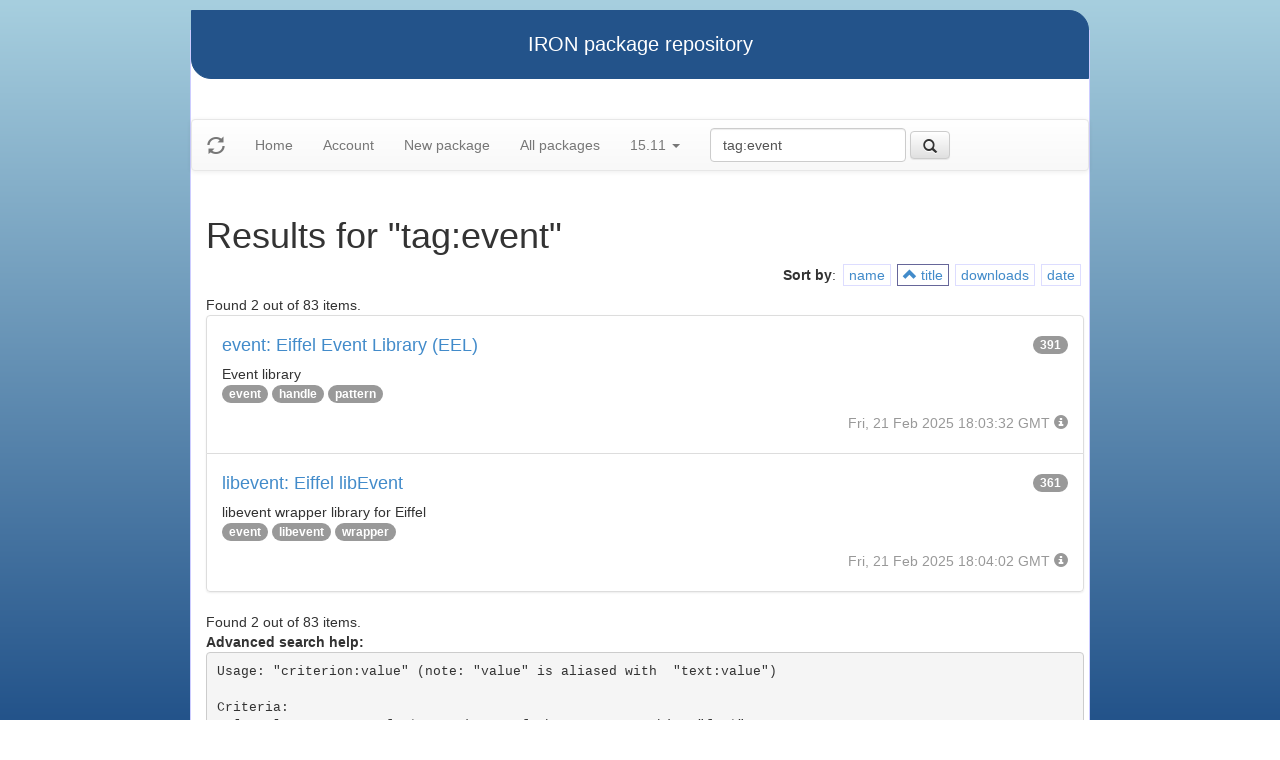

--- FILE ---
content_type: text/html
request_url: https://iron.eiffel.com/repository/15.11/package/?query=tag:event&sort-by=title
body_size: 2210
content:
<html xmlns="http://www.w3.org/1999/xhtml">
<head><title>Results for &quot;tag:event&quot;</title>
<link rel="stylesheet" href="https://iron.eiffel.com/repository/html/style.css" type="text/css"/>
<link rel="stylesheet" href="https://iron.eiffel.com/repository/html/bootstrap/css/bootstrap.min.css" type="text/css"/>
<link rel="stylesheet" href="https://iron.eiffel.com/repository/html/bootstrap/css/bootstrap-theme.min.css" type="text/css"/>
<script src="//ajax.googleapis.com/ajax/libs/jquery/1.10.2/jquery.min.js"></script>
<script type="text/javascript" src="https://iron.eiffel.com/repository/html/bootstrap/js/bootstrap.min.js"></script>
<script type="text/javascript" src="https://iron.eiffel.com/repository/html/iron.js"></script>
<link rel="stylesheet" href="https://iron.eiffel.com/repository/html/style.css" type="text/css"/>
<script type="text/javascript" src="https://iron.eiffel.com/repository/html/iron.js"></script>

</head>
<body>
<div id="page">
  <div id="header">IRON package repository
  </div>
  <nav class="navbar navbar-default" role="navigation">
		<!-- Brand and toggle get grouped for better mobile display -->
	  <div class="navbar-header">
		<a class="navbar-brand" href="#"><span class="glyphicon glyphicon-refresh"/></a>
	  </div>
		<ul class="nav navbar-nav">
		  
				
				
				<li >
					<a href="/repository">Home</a>
				</li>
				
				
				
				
				<li >
					<a href="/repository/user">Account</a>
				</li>
				
				
				
				
				<li >
					<a href="/repository/15.11/package/create/">New package</a>
				</li>
				
				
				
				
				<li >
					<a href="/repository/15.11/package/">All packages</a>
				</li>
				
				
				
		  
		  
		  
			  <li class="dropdown">
				<a href="#" class="dropdown-toggle" data-toggle="dropdown">
					15.11
					
					<b class="caret"></b>
				</a>
				<ul class="dropdown-menu">
				  
					<li role="presentation"><a role="menuitem" tabindex="-1" href="/repository/25.02/package/?query=tag:event&sort-by=title">25.02</a></li>
				  
					<li role="presentation"><a role="menuitem" tabindex="-1" href="/repository/24.05/package/?query=tag:event&sort-by=title">24.05</a></li>
				  
					<li role="presentation"><a role="menuitem" tabindex="-1" href="/repository/23.09/package/?query=tag:event&sort-by=title">23.09</a></li>
				  
					<li role="presentation"><a role="menuitem" tabindex="-1" href="/repository/22.12/package/?query=tag:event&sort-by=title">22.12</a></li>
				  
					<li role="presentation"><a role="menuitem" tabindex="-1" href="/repository/22.05/package/?query=tag:event&sort-by=title">22.05</a></li>
				  
					<li role="presentation"><a role="menuitem" tabindex="-1" href="/repository/21.11/package/?query=tag:event&sort-by=title">21.11</a></li>
				  
					<li role="presentation"><a role="menuitem" tabindex="-1" href="/repository/20.11/package/?query=tag:event&sort-by=title">20.11</a></li>
				  
					<li role="presentation"><a role="menuitem" tabindex="-1" href="/repository/20.05/package/?query=tag:event&sort-by=title">20.05</a></li>
				  
					<li role="presentation"><a role="menuitem" tabindex="-1" href="/repository/19.12/package/?query=tag:event&sort-by=title">19.12</a></li>
				  
					<li role="presentation"><a role="menuitem" tabindex="-1" href="/repository/19.05/package/?query=tag:event&sort-by=title">19.05</a></li>
				  
					<li role="presentation"><a role="menuitem" tabindex="-1" href="/repository/19.01/package/?query=tag:event&sort-by=title">19.01</a></li>
				  
					<li role="presentation"><a role="menuitem" tabindex="-1" href="/repository/18.11/package/?query=tag:event&sort-by=title">18.11</a></li>
				  
					<li role="presentation"><a role="menuitem" tabindex="-1" href="/repository/18.07/package/?query=tag:event&sort-by=title">18.07</a></li>
				  
					<li role="presentation"><a role="menuitem" tabindex="-1" href="/repository/18.01/package/?query=tag:event&sort-by=title">18.01</a></li>
				  
					<li role="presentation"><a role="menuitem" tabindex="-1" href="/repository/17.05/package/?query=tag:event&sort-by=title">17.05</a></li>
				  
					<li role="presentation"><a role="menuitem" tabindex="-1" href="/repository/17.01/package/?query=tag:event&sort-by=title">17.01</a></li>
				  
					<li role="presentation"><a role="menuitem" tabindex="-1" href="/repository/16.05/package/?query=tag:event&sort-by=title">16.05</a></li>
				  
					<li role="presentation"><a role="menuitem" tabindex="-1" href="/repository/15.12/package/?query=tag:event&sort-by=title">15.12</a></li>
				  
					<li role="presentation"><a role="menuitem" tabindex="-1" href="/repository/15.11/package/?query=tag:event&sort-by=title">15.11</a></li>
				  
					<li role="presentation"><a role="menuitem" tabindex="-1" href="/repository/15.08/package/?query=tag:event&sort-by=title">15.08</a></li>
				  
					<li role="presentation"><a role="menuitem" tabindex="-1" href="/repository/15.01/package/?query=tag:event&sort-by=title">15.01</a></li>
				  
					<li role="presentation"><a role="menuitem" tabindex="-1" href="/repository/14.05/package/?query=tag:event&sort-by=title">14.05</a></li>
				  
					<li role="presentation"><a role="menuitem" tabindex="-1" href="/repository/13.11/package/?query=tag:event&sort-by=title">13.11</a></li>
				  
				</ul>
			  </li>
			
		</ul>
	    
		<ul>
		  <form class="navbar-form navbar-left" role="search" action="https://iron.eiffel.com/repository/15.11/package/">
			  <div class="form-group">
				  <input type="hidden" name="sort-by" value="title" />
				  <input type="text" class="form-control" placeholder="Search" name="query" 
				  	tooltip="Wildcard are supported" 
					value="tag:event"></input>
			  </div>
			  <button type="submit" class="btn btn-default" 
				  
	 			    data-toggle="popover" data-html="true" data-placement="left" data-content="Usage: &quot;criterion:value&quot; (note: &quot;value&quot; is aliased with  &quot;text:value&quot;)<br/>
<br/>
Criteria:<br/>
  [name]        name:foo* - packages of short name matching &quot;foo*&quot; pattern<br/>
  [title]       title:base - packages of title &quot;base&quot;<br/>
  [tag]         tag:web - packages tagged &quot;web&quot;<br/>
  [description] description:&quot;advanced usage&quot; - packages with phrase &quot;advanced usage&quot; in their description<br/>
  [owner]       owner:*Caesar - packages published by users with the user names matching &quot;*Caesar&quot;<br/>
  [downloads]   downloads:10 - packages with at least 10 downloads<br/>
  [text]        text:abc - equivalent to &quot;name:abc or title:abc or tag:abc&quot;<br/>
<br/>
Criteria can be combined with &quot;and&quot; (the default), &quot;or&quot; (aliased with prefix &quot;+&quot;), &quot;not&quot; (aliased with prefix &quot;-&quot;).<br/>
Criteria &quot;name&quot;, &quot;title&quot;, &quot;tag&quot; and &quot;description&quot; supports wildcards (*,?).<br/>
" data-trigger="hover"
				  
			  ><span class="glyphicon glyphicon-search"></span>
			  </button>
		  </form>
		</ul>
		
	</nav>
  <div id="main">
  <h1>Results for &quot;tag:event&quot;</h1>
  
  <ul class="sorters"><strong>Sort by</strong>: <li><a href="?query=tag:event&sort-by=name" title="Sort by short name" class="iron-tooltip">name</a></li><li class="active"><a href="?query=tag:event&sort-by=-title" title="Sort by title (i.e full name)" class="iron-tooltip"><span class="glyphicon glyphicon-chevron-up"></span> title</a></li><li><a href="?query=tag:event&sort-by=downloads" title="Sort by downloads count" class="iron-tooltip">downloads</a></li><li><a href="?query=tag:event&sort-by=date" title="Sort by last-modified date" class="iron-tooltip">date</a></li></ul><div>Found 2 out of 83 items.</div><ul class="list-group">
<li class="list-group-item">
<a href="/repository/15.11/package/A7F1F160-5ED7-4C28-B1E7-AE2E640D031C">
<h4>event: Eiffel Event Library (EEL)
<span class="badge pull-right">391</span>
</h4>
</a>

<p class="list-group-item-text">Event library</p>


<p>
<span class="badge"><a href="/repository/15.11/package/?query=tag%3Aevent">event</a></span> <span class="badge"><a href="/repository/15.11/package/?query=tag%3Ahandle">handle</a></span> <span class="badge"><a href="/repository/15.11/package/?query=tag%3Apattern">pattern</a></span> 
</p>

<p class="text-muted text-right">
  <span>Fri, 21 Feb 2025 18:03:32 GMT</span>
  <span class="packagetooltip text-right" data-toggle="popover" data-placement="right" data-content="id=A7F1F160-5ED7-4C28-B1E7-AE2E640D031C"><span class="glyphicon glyphicon-info-sign"></span></span>
</p>
</li>

<li class="list-group-item">
<a href="/repository/15.11/package/36CD9D9F-8554-432F-BA35-49192D56DA8D">
<h4>libevent: Eiffel libEvent
<span class="badge pull-right">361</span>
</h4>
</a>

<p class="list-group-item-text">libevent wrapper library for Eiffel</p>


<p>
<span class="badge"><a href="/repository/15.11/package/?query=tag%3Aevent">event</a></span> <span class="badge"><a href="/repository/15.11/package/?query=tag%3Alibevent">libevent</a></span> <span class="badge"><a href="/repository/15.11/package/?query=tag%3Awrapper">wrapper</a></span> 
</p>

<p class="text-muted text-right">
  <span>Fri, 21 Feb 2025 18:04:02 GMT</span>
  <span class="packagetooltip text-right" data-toggle="popover" data-placement="right" data-content="id=36CD9D9F-8554-432F-BA35-49192D56DA8D"><span class="glyphicon glyphicon-info-sign"></span></span>
</p>
</li>

</ul>
<div>Found 2 out of 83 items.</div><div id="advanced-help"><strong>Advanced search help:</strong><pre>Usage: &quot;criterion:value&quot; (note: &quot;value&quot; is aliased with  &quot;text:value&quot;)

Criteria:
  [name]        name:foo* - packages of short name matching &quot;foo*&quot; pattern
  [title]       title:base - packages of title &quot;base&quot;
  [tag]         tag:web - packages tagged &quot;web&quot;
  [description] description:&quot;advanced usage&quot; - packages with phrase &quot;advanced usage&quot; in their description
  [owner]       owner:*Caesar - packages published by users with the user names matching &quot;*Caesar&quot;
  [downloads]   downloads:10 - packages with at least 10 downloads
  [text]        text:abc - equivalent to &quot;name:abc or title:abc or tag:abc&quot;

Criteria can be combined with &quot;and&quot; (the default), &quot;or&quot; (aliased with prefix &quot;+&quot;), &quot;not&quot; (aliased with prefix &quot;-&quot;).
Criteria &quot;name&quot;, &quot;title&quot;, &quot;tag&quot; and &quot;description&quot; supports wildcards (*,?).
</pre></div>
  </div>
  <div id="footer">-- IRON package repository (<a href="/access/api/">API</a> | <a href="/repository/doc/">Documentation</a>) -- <br/>version 0.1.0009</div>
</div>
</body>
</html>
